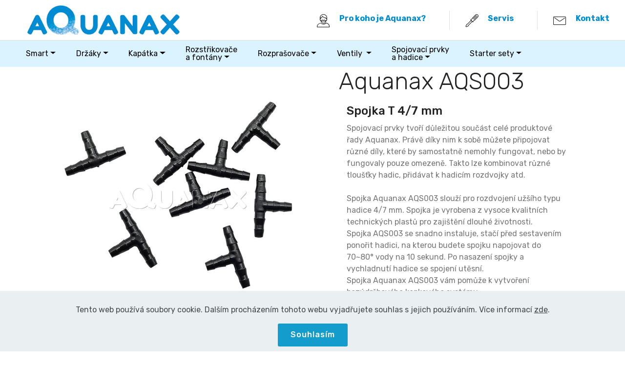

--- FILE ---
content_type: text/html
request_url: https://www.aquanax.cz/aquanax-aqs003.html
body_size: 7476
content:
<!DOCTYPE html>
<html  >
<head>
  
  <meta charset="UTF-8">
  <meta http-equiv="X-UA-Compatible" content="IE=edge">
  
  <meta name="twitter:card" content="summary_large_image"/>
  <meta name="twitter:image:src" content="assets/images/aquanax-aqs003-meta.jpg">
  <meta property="og:image" content="assets/images/aquanax-aqs003-meta.jpg">
  <meta name="twitter:title" content="Aquanax AQS003">
  <meta name="viewport" content="width=device-width, initial-scale=1, minimum-scale=1">
  <link rel="shortcut icon" href="assets/images/q-128x116.png" type="image/x-icon">
  <meta name="description" content="Spojovací díl ve tvaru T je určen pro rozdvojení hadice 4/7 mm. Balení obsahuje 10 kusů.">
  
  
  <title>Aquanax AQS003</title>
  <link rel="stylesheet" href="assets/web/assets/mobirise-icons/mobirise-icons.css">
  <link rel="stylesheet" href="assets/icon54/style.css">
  <link rel="stylesheet" href="assets/iconsMind/style.css">
  <link rel="stylesheet" href="assets/bootstrap/css/bootstrap.min.css">
  <link rel="stylesheet" href="assets/bootstrap/css/bootstrap-grid.min.css">
  <link rel="stylesheet" href="assets/bootstrap/css/bootstrap-reboot.min.css">
  <link rel="stylesheet" href="assets/tether/tether.min.css">
  <link rel="stylesheet" href="assets/animatecss/animate.min.css">
  <link rel="stylesheet" href="assets/dropdown/css/style.css">
  <link rel="stylesheet" href="assets/socicon/css/styles.css">
  <link rel="stylesheet" href="assets/theme/css/style.css">
  <link rel="stylesheet" href="assets/gallery/style.css">
  <link rel="preload" href="https://fonts.googleapis.com/css?family=Rubik:300,300i,400,400i,500,500i,700,700i,900,900i&display=swap" as="style" onload="this.onload=null;this.rel='stylesheet'">
  <noscript><link rel="stylesheet" href="https://fonts.googleapis.com/css?family=Rubik:300,300i,400,400i,500,500i,700,700i,900,900i&display=swap"></noscript>
  <link rel="preload" as="style" href="assets/mobirise/css/mbr-additional.css"><link rel="stylesheet" href="assets/mobirise/css/mbr-additional.css" type="text/css">

  
  
  

</head>
<body>

<!-- Analytics -->
<!-- Global site tag (gtag.js) - Google Analytics -->
<script async src="https://www.googletagmanager.com/gtag/js?id=UA-1313759-57"></script>
<script>
  window.dataLayer = window.dataLayer || [];
  function gtag(){dataLayer.push(arguments);}
  gtag('js', new Date());

  gtag('config', 'UA-1313759-57');
</script>

<!-- /Analytics -->


  
  <section class="features11 cid-s2JZcen44A" id="features11-9a">

    

    

    <div class="container">   
        <div class="col-md-12">
            <div class="media-container-row">
                <div class="mbr-figure" style="width: 55%;">
                    <img src="assets/images/aqs003-1060x1060.jpg" alt="" title="">
                </div>
                <div class=" align-left aside-content">
                    <h2 class="mbr-title pt-2 mbr-fonts-style display-2">Aquanax AQS003</h2>
                    <div class="mbr-section-text">
                        
                    </div>

                    <div class="block-content">
                        <div class="card p-3 pr-3">
                            <div class="media">
                                     
                                <div class="media-body">
                                    <h4 class="card-title mbr-fonts-style display-5">Spojka T 4/7 mm</h4>
                                </div>
                            </div>                

                            <div class="card-box">
                                <p class="block-text mbr-fonts-style display-7">Spojovací prvky tvoří důležitou součást celé produktové řady Aquanax. Právě díky nim k sobě můžete připojovat různé díly, které by samostatně nemohly fungovat, nebo by fungovaly pouze omezeně. Takto lze kombinovat různé tloušťky hadic, přidávat k hadicím rozdvojky atd.
<br>
<br>Spojka Aquanax AQS003 slouží pro rozdvojení užšího typu hadice 4/7 mm. Spojka je vyrobena z vysoce kvalitních technických plastů pro zajištění dlouhé životnosti. 
<br>Spojka AQS003 se snadno instaluje, stačí před sestavením ponořit hadici, na kterou budete spojku napojovat do 70~80° vody na 10 sekund. Po nasazení spojky a vychladnutí hadice se spojení utěsní. 
<br>Spojka Aquanax AQS003 vám pomůže k vytvoření bezúdržbového kapkového systému.
<br><br><a href="aquanax-aqs003.html#features06-16b" class="text-primary"><strong>Detailní informace</strong></a> </p>
                            </div>
                        </div>

                        
                    </div>
                </div>
            </div>
        </div> 
    </div>          
</section>

<section class="mbr-gallery mbr-slider-carousel cid-s2JZcgzoq6" id="gallery2-9d">

    

    <div class="container">
        <div><!-- Filter --><!-- Gallery --><div class="mbr-gallery-row"><div class="mbr-gallery-layout-default"><div><div><div class="mbr-gallery-item mbr-gallery-item--p3" data-video-url="false" data-tags="Responsive"><div href="#lb-gallery2-9d" data-slide-to="0" data-bs-slide-to="0" data-toggle="modal" data-bs-toggle="modal"><img src="assets/images/aqs003-2-800x800-800x600.jpeg" alt="" title=""><span class="icon-focus"></span></div></div><div class="mbr-gallery-item mbr-gallery-item--p3" data-video-url="false" data-tags="Responsive"><div href="#lb-gallery2-9d" data-slide-to="1" data-bs-slide-to="1" data-toggle="modal" data-bs-toggle="modal"><img src="assets/images/aqs003-4-1110x760-800x600.png" alt="" title=""><span class="icon-focus"></span></div></div><div class="mbr-gallery-item mbr-gallery-item--p3" data-video-url="false" data-tags="Responsive"><div href="#lb-gallery2-9d" data-slide-to="2" data-bs-slide-to="2" data-toggle="modal" data-bs-toggle="modal"><img src="assets/images/aqs003-1-403x403-234x175.jpeg" alt="" title=""><span class="icon-focus"></span></div></div><div class="mbr-gallery-item mbr-gallery-item--p3" data-video-url="false" data-tags="Responsive"><div href="#lb-gallery2-9d" data-slide-to="3" data-bs-slide-to="3" data-toggle="modal" data-bs-toggle="modal"><img src="assets/images/aqs003-6-1155x789-800x600.png" alt="" title=""><span class="icon-focus"></span></div></div></div></div><div class="clearfix"></div></div></div><!-- Lightbox --><div data-app-prevent-settings="" class="mbr-slider modal fade carousel slide" tabindex="-1" data-keyboard="true" data-bs-keyboard="true" data-interval="false" data-bs-interval="false" id="lb-gallery2-9d"><div class="modal-dialog"><div class="modal-content"><div class="modal-body"><ol class="carousel-indicators"><li data-app-prevent-settings="" data-target="#lb-gallery2-9d" data-bs-target="#lb-gallery2-9d" data-slide-to="0" data-bs-slide-to="0"></li><li data-app-prevent-settings="" data-target="#lb-gallery2-9d" data-bs-target="#lb-gallery2-9d" data-slide-to="1" data-bs-slide-to="1"></li><li data-app-prevent-settings="" data-target="#lb-gallery2-9d" data-bs-target="#lb-gallery2-9d" data-slide-to="2" data-bs-slide-to="2"></li><li data-app-prevent-settings="" data-target="#lb-gallery2-9d" data-bs-target="#lb-gallery2-9d" class=" active" data-slide-to="3" data-bs-slide-to="3"></li></ol><div class="carousel-inner"><div class="carousel-item"><img src="assets/images/aqs003-2-800x800.jpeg" alt="" title=""></div><div class="carousel-item"><img src="assets/images/aqs003-4-1110x760.png" alt="" title=""></div><div class="carousel-item"><img src="assets/images/aqs003-1-403x403.jpeg" alt="" title=""></div><div class="carousel-item active"><img src="assets/images/aqs003-6-1155x789.png" alt="" title=""></div></div><a class="carousel-control carousel-control-prev" role="button" data-slide="prev" data-bs-slide="prev" href="#lb-gallery2-9d"><span class="mbri-left mbr-iconfont" aria-hidden="true"></span><span class="sr-only visually-hidden">Previous</span></a><a class="carousel-control carousel-control-next" role="button" data-slide="next" data-bs-slide="next" href="#lb-gallery2-9d"><span class="mbri-right mbr-iconfont" aria-hidden="true"></span><span class="sr-only visually-hidden">Next</span></a><a class="close" href="#" role="button" data-dismiss="modal" data-bs-dismiss="modal"><span class="sr-only visually-hidden">Close</span></a></div></div></div></div></div>
    </div>

</section>

<section data-bs-version="5.1" class="features6 cid-tcjyhD1t5B" id="features06-16b">
    
    

    
    <div class="container-fluid">
        <div class="row justify-content-center">
            
            <div class="col-12 col-md-6 col-lg-2 md-pb">
                <div class="card-wrapper">
                    <div class="card-box align-center">
                        <span class="mbr-iconfont imind-dropbox" style="font-size: 80px;"></span>
                        <h4 class="card-title align-center mbr-black m-0 mbr-fonts-style display-5"><strong>&nbsp;10x&nbsp;</strong></h4>
                    </div>
                </div>
            </div>
            <div class="col-12 col-md-6 col-lg-2 md-pb">
                <div class="card-wrapper">
                    <div class="card-box align-center">
                        <span class="mbr-iconfont icon54-v1-teamviewer" style="font-size: 80px;"></span>
                        <h4 class="card-title align-center mbr-black m-0 mbr-fonts-style display-5"><strong>4/7 mm</strong></h4>
                    </div>
                </div>
            </div>
            <div class="col-12 col-md-6 col-lg-2 md-pb">
                <div class="card-wrapper">
                    <div class="card-box align-center">
                        <span class="mbr-iconfont icon54-v1-pet-recycle" style="font-size: 80px;"></span>
                        <h4 class="card-title align-center mbr-black m-0 mbr-fonts-style display-5"><strong>PVC</strong></h4>
                    </div>
                </div>
            </div>
            <div class="col-12 col-md-6 col-lg-2 md-pb">
                <div class="card-wrapper">
                    <div class="card-box align-center">
                        <span class="mbr-iconfont icon54-v1-tempometer" style="font-size: 80px;"></span>
                        <h4 class="card-title align-center mbr-black m-0 mbr-fonts-style display-5"><strong>1-3 bar</strong></h4>
                    </div>
                </div>
            </div>
            
            
        </div>
    </div>
</section>

<section class="features2 cid-s7OjbVgz87" id="features2-f4">

    

    
    
    <div class="container">
        <div class="media-container-row">
            <div class="card p-3 col-12 col-md-6">
                <div class="card-wrapper">
                    <div class="card-img">
                        <img src="assets/images/mbr-676x525.jpeg" alt="" title="">
                    </div>
                    <div class="card-box">
                        <h4 class="card-title pb-3 mbr-fonts-style display-7">
                            Šetří vodu i peněženku</h4>
                        <p class="mbr-text mbr-fonts-style display-7">Problémy se suchem bude nutné řešit stále častěji. Závlahový systém Aquanax je ale vytvořen tak, abyste dosáhli maximální možné úspory vody a vaše zahrada a peněženka přitom netrpěla. I při menším objemu závlahy se voda dostane tam, kam má a vy udržíte svou zahradu stále krásnou. Se systémem Aquanax lze ušetřit až dvě třetiny vody oproti klasickému zavlažování.</p>
                    </div>
                </div>
            </div>

            <div class="card p-3 col-12 col-md-6">
                <div class="card-wrapper">
                    <div class="card-img">
                        <img src="assets/images/mbr-676x1014.jpeg" alt="" title="">
                    </div>
                    <div class="card-box ">
                        <h4 class="card-title pb-3 mbr-fonts-style display-7">
                            Vysoká variabilita</h4>
                        <p class="mbr-text mbr-fonts-style display-7">Je nám jasné, že každá zahrada vypadá trochu jinak. Výhodou produktů Aquanax je proto jejich vysoká variabilita. Produkty se dají různě kombinovat, aby bylo dosaženo maximální efektivity při zavlažování. Současně je možné jejich uspořádání kdykoliv změnit a přizpůsobit novým podmínkám, když se například rozhodnete pro pěstování nových rostlin.</p>
                    </div>
                </div>
            </div>

            

            
        </div>
    </div>
</section>

<section class="features2 cid-s7Ow1dhgy0" id="features2-h2">

    

    
    
    <div class="container">
        <div class="media-container-row">
            <div class="card p-3 col-12 col-md-6">
                <div class="card-wrapper">
                    <div class="card-img">
                        <img src="assets/images/mbr-676x451.jpeg" alt="" title="">
                    </div>
                    <div class="card-box">
                        <h4 class="card-title pb-3 mbr-fonts-style display-7">
                            Jednoduchá instalace EasyMount</h4>
                        <p class="mbr-text mbr-fonts-style display-7">Celý závlahový systém Aquanax jsme se snažili udržet maximálně jednoduchý. Pokud se tedy rozhodnete pro kombinaci různých produktů, zajímá vás pouze jejich propojitelnost. Vše je navrženo tak, abyste vybírali maximálně ze dvou různých průměrů u produktů, které jednoduše propojujete spojovacími hadicemi. Díky systému EasyMount navíc můžete celý systém velmi snadno sestavit, rozebrat a tedy i opakovaně použít v nové konfiguraci.&nbsp;</p>
                    </div>
                </div>
            </div>

            <div class="card p-3 col-12 col-md-6">
                <div class="card-wrapper">
                    <div class="card-img">
                        <img src="assets/images/mbr-1046x676.jpeg" alt="" title="">
                    </div>
                    <div class="card-box ">
                        <h4 class="card-title pb-3 mbr-fonts-style display-7">
                            Chytré zavlažování</h4>
                        <p class="mbr-text mbr-fonts-style display-7">Všechny zavlažovací prvky Aquanax lze kombinovat se Smart ventilem AQZ001. Díky němu budete moci ovládat zalévání odkudkoli, protože ovládání ventilu probíhá skrze mobilní aplikaci a Wi-Fi síť. Systém chytrého zavlažování budeme postupně rozšiřovat o další prvky, které všem uživatelům poskytnou maximální komfort a přehled o aktuálním stavu zahrady.</p>
                    </div>
                </div>
            </div>

            

            
        </div>
    </div>
</section>

<section class="clients cid-tbxyE8X2RT" id="clients-vi">
      

    
        <div class="container mb-5">
            <div class="media-container-row">
                <div class="col-12 align-center">
                    <h2 class="mbr-section-title pb-3 mbr-fonts-style display-5">Produkty Aquanax najdete u našich partnerů</h2>
                    
                </div>
            </div>
        </div>

    <div class="container">
        <div class="carousel slide" data-ride="carousel" role="listbox">
            <div class="carousel-inner" data-visible="6">
                
                
                
                
                
            <div class="carousel-item ">
                    <div class="media-container-row">
                        <div class="col-md-12">
                            <div class="wrap-img ">
                                <img src="assets/images/mall-1-1121x405.jpg" class="img-responsive clients-img" alt="" title="">
                            </div>
                        </div>
                    </div>
                </div><div class="carousel-item ">
                    <div class="media-container-row">
                        <div class="col-md-12">
                            <div class="wrap-img ">
                                <img src="assets/images/logo-alza-1-640x360.png" class="img-responsive clients-img" alt="" title="">
                            </div>
                        </div>
                    </div>
                </div><div class="carousel-item ">
                    <div class="media-container-row">
                        <div class="col-md-12">
                            <div class="wrap-img ">
                                <img src="assets/images/7810011d6fff77277ce4f3a007fa037e-1-496x266.png" class="img-responsive clients-img" alt="" title="">
                            </div>
                        </div>
                    </div>
                </div><div class="carousel-item ">
                    <div class="media-container-row">
                        <div class="col-md-12">
                            <div class="wrap-img ">
                                <a href="https://www.superveci.cz/zahrada/aquanax-rainpoint-aqrp010-duo-bezdratovy-zavlazovaci-ventil--bez-zakladny-/"><img src="assets/images/superveci-logo-3.jpg" class="img-responsive clients-img" alt="" title=""></a>
                            </div>
                        </div>
                    </div>
                </div></div>
            <div class="carousel-controls">
                <a data-app-prevent-settings="" class="carousel-control carousel-control-prev" role="button" data-slide="prev">
                    <span aria-hidden="true" class="mbri-left mbr-iconfont"></span>
                    <span class="sr-only">Previous</span>
                </a>
                <a data-app-prevent-settings="" class="carousel-control carousel-control-next" role="button" data-slide="next">
                    <span aria-hidden="true" class="mbri-right mbr-iconfont"></span>
                    <span class="sr-only">Next</span>
                </a>
            </div>
        </div>
    </div>
</section>

<section class="mbr-section form1 cid-s2JZchvyWX" id="form1-9e">

    

    
    <div class="container">
        <div class="row justify-content-center">
            <div class="title col-12 col-lg-8">
                <h2 class="mbr-section-title align-center pb-3 mbr-fonts-style display-2">Položte nám dotaz</h2>
                
            </div>
        </div>
    </div>
    <div class="container">
        <div class="row justify-content-center">
            <div class="media-container-column col-lg-8" data-form-type="formoid">
                    <div data-form-alert="" hidden="">Děkujeme za váš dotaz!</div>
            
                    <form class="mbr-form" action="https://mobirise.eu/" method="post" data-form-title="Mobirise Form"><input type="hidden" name="email" data-form-email="true" value="waX/ba77uOl6XDkVjVUaytor7kATYkwO9v/jWiH5qNFBDNjwVtnLFyUcKbvCsEulwmYDwJ6ny1XWfoyx5gJEwWloqqSjIr9fzlgB4orXSKivzsg54BT83RkSKOaQeIAp.Npu0Yxvwn8Yhla2IDDkZfM4m8ubMg+4qJd2lO+n0Lb5iAkpHdP3dO7lq8evjiSdTBk0e07kHUpFGlZSazVArRIMfU7m+qbko3ir59bda1Dv1J7t4gEQgYNqia1NT9CsF">
                        <div class="row row-sm-offset">
                            <div class="col-md-4 multi-horizontal" data-for="name">
                                <div class="form-group">
                                    <label class="form-control-label mbr-fonts-style display-7" for="name-form1-9e">Jméno</label>
                                    <input type="text" class="form-control" name="name" data-form-field="Name" required="" id="name-form1-9e">
                                </div>
                            </div>
                            <div class="col-md-4 multi-horizontal" data-for="email">
                                <div class="form-group">
                                    <label class="form-control-label mbr-fonts-style display-7" for="email-form1-9e">Email</label>
                                    <input type="email" class="form-control" name="email" data-form-field="Email" required="" id="email-form1-9e">
                                </div>
                            </div>
                            <div class="col-md-4 multi-horizontal" data-for="phone">
                                <div class="form-group">
                                    <label class="form-control-label mbr-fonts-style display-7" for="phone-form1-9e">Telefon</label>
                                    <input type="tel" class="form-control" name="phone" data-form-field="Phone" id="phone-form1-9e">
                                </div>
                            </div>
                        </div>
                        <div class="form-group" data-for="message">
                            <label class="form-control-label mbr-fonts-style display-7" for="message-form1-9e">Zpráva</label>
                            <textarea type="text" class="form-control" name="message" rows="7" data-form-field="Message" id="message-form1-9e"></textarea>
                        </div>
            
                        <span class="input-group-btn"><button href="" type="submit" class="btn btn-form btn-primary display-4">Odeslat</button></span>
                    </form>
            </div>
        </div>
    </div>
</section>

<section class="cid-s2JZci9Bri" id="footer1-9f">

    

    

    <div class="container">
        <div class="media-container-row content text-white">
            <div class="col-12 col-md-3">
                <div class="media-wrap">
                    <a href="index.html">
                        <img src="assets/images/q-183x166.png" alt="" title="">
                    </a>
                </div>
            </div>
            <div class="col-12 col-md-3 mbr-fonts-style display-7">
                <h5 class="pb-3">
                    Tel / Email</h5>
                <p class="mbr-text">+420 725 325 271<br>info@satomar.cz<br>www.aquanax.cz</p>
            </div>
            <div class="col-12 col-md-3 mbr-fonts-style display-7">
                <h5 class="pb-3">
                    Firma / Company</h5>
                <p class="mbr-text">Satomar, s.r.o.
<br>IČ/ID: 29201586
<br>DIČ/VAT: CZ29201586</p>
            </div>
            <div class="col-12 col-md-3 mbr-fonts-style display-7">
                <h5 class="pb-3">
                    Adresa / Address</h5>
                <p class="mbr-text">Karlova 37
<br>614 00 Brno<br>Česká Republika</p>
            </div>
        </div>
        
    </div>
</section>

<section class="extMenu1 menu cid-tzqIqYtTv7" once="menu" id="extMenu7-188">

    

    <nav class="navbar navbar-dropdown align-items-center navbar-fixed-top navbar-toggleable-sm">
        <div class="menu-content-top" id="topLine">
            <div class="menu-logo">
                <div class="navbar-brand">
                    <span class="navbar-logo">
                        <a href="index.html">
                            <img src="assets/images/aqaunax-web-400-400x78.png" alt="" title="" style="height: 3.8rem;">
                        </a>
                    </span>
                    
                </div>
            </div>
            <div class="menu-content-right">
                <div class="info-widget">
                    <span class="widget-icon mbr-iconfont icon54-v1-beard-man"></span>
                    <div class="widget-content display-4">
                        <p class="widget-title mbr-fonts-style display-4"><a href="index.html#features1-4v"><strong>Pro koho je Aquanax?</strong></a></p>
<p class="widget-text mbr-fonts-style display-4"></p>                        
                    </div>
                </div>
                <div class="info-widget">
                    <span class="widget-icon mbr-iconfont icon54-v1-screwdriver2"></span>
                    <div class="widget-content display-4">
                        <p class="widget-title mbr-fonts-style display-4"><a href="servis.html"><strong>Servis</strong></a></p>
                        <p class="widget-text mbr-fonts-style display-4"></p>
                    </div>
                </div>
                <div class="info-widget">
                    <span class="widget-icon mbri-letter mbr-iconfont"></span>
                    <div class="widget-content mbr-fonts-style">
                        <p class="widget-title display-4"><a href="index.html#form1-9"><strong>Kontakt</strong></a></p>
                        <p class="widget-text mbr-fonts-style display-4"></p>
                    </div>
                </div>
            </div>
            <button class="navbar-toggler " type="button" data-toggle="collapse" data-target="#navbarSupportedContent, #topLine" aria-controls="navbarSupportedContent" aria-expanded="false" aria-label="Toggle navigation">
                <div class="hamburger">
                    <span></span>
                    <span></span>
                    <span></span>
                    <span></span>
                </div>
            </button>
        </div>
        <div class="menu-bottom">
            <div class="collapse navbar-collapse" id="navbarSupportedContent">
                <ul class="navbar-nav nav-dropdown js-float-line nav-right" data-app-modern-menu="true"><li class="nav-item dropdown"><a class="nav-link link mbr-black dropdown-toggle text-black display-4" href="#" aria-expanded="false" data-toggle="dropdown-submenu">Smart</a><div class="dropdown-menu"><a class="mbr-black dropdown-item text-black text-primary display-4" href="aquanax-aqrp001.html" aria-expanded="false">AQRP001 -&nbsp;Bezdrátový zavlažovací ventil s Wi-Fi základnou</a><a class="mbr-black dropdown-item text-black text-primary display-4" href="aquanax-aqrp002.html" aria-expanded="false">AQRP002 - Bezdrátový senzor vlhkosti (bez základny) </a><a class="mbr-black dropdown-item text-black text-primary display-4" href="aquanax-aqrp003.html" aria-expanded="false">AQRP003 - Smart Wi-Fi domácí zavlažovací set</a><a class="mbr-black dropdown-item text-black text-primary display-4" href="aquanax-aqrp004.html" aria-expanded="false">AQRP004 -&nbsp;Bezdrátový zavlažovací ventil (bez základny)</a><a class="mbr-black dropdown-item text-black text-primary display-4" href="aquanax-aqrp005.html" aria-expanded="false">AQRP005 - Digitální průtokový měřič spotřeby vody</a><a class="mbr-black dropdown-item text-black text-primary display-4" href="aquanax-aqrp011.html" aria-expanded="false">AQRP011 - Senzor vlhkosti a PH</a><a class="mbr-black dropdown-item text-black text-primary display-4" href="aquanax-aqrp012.html" aria-expanded="false">AQRP012 - Digitální regulační ventil</a><a class="mbr-black dropdown-item text-black text-primary display-4" href="aquanax-aqrp013.html" aria-expanded="false">AQRP013 - Digitální regulační ventil Duo</a><a class="mbr-black dropdown-item text-black text-primary display-4" href="aquanax-aqrp014.html" aria-expanded="false">AQRP014 - Bezdrátový zavlažovací duo ventil s Wi-Fi základnou</a><a class="mbr-black dropdown-item text-black text-primary display-4" href="aquanax-aqz001.html" aria-expanded="false">AQZ001 - Smart Wi-Fi ventil</a></div></li><li class="nav-item dropdown">
                        <a class="nav-link link mbr-black dropdown-toggle text-black display-4" href="#" data-toggle="dropdown-submenu" aria-expanded="false">Držáky</a><div class="dropdown-menu"><a class="mbr-black dropdown-item text-black display-4" href="aquanax-aqd001.html">AQD001 - Držák hadice 4/7 mm</a><a class="mbr-black dropdown-item text-black display-4" href="aquanax-aqd002.html" aria-expanded="false">AQD002 - Držák hadice 4/7 mm</a><a class="mbr-black dropdown-item text-black display-4" href="aquanax-aqd003.html" aria-expanded="false">AQD003 - Držák hadice 9/12 mm</a><a class="mbr-black dropdown-item text-black text-primary display-4" href="aquanax_aqd005.html" aria-expanded="false">AQD005 - Držák s hadicí</a></div>
                    </li>
                    <li class="nav-item dropdown">
                        <a class="nav-link link mbr-black dropdown-toggle text-black display-4" href="#" data-toggle="dropdown-submenu" aria-expanded="false">Kapátka</a><div class="dropdown-menu"><a class="mbr-black dropdown-item text-black text-primary display-4" href="aquanax. co je kapková výstava.html">Co je kapková závlaha</a><a class="mbr-black dropdown-item text-black display-4" href="aquanax-aqk002.html" aria-expanded="false">AQK002 -&nbsp;Kapátko - 2 l/h</a><a class="mbr-black dropdown-item text-black display-4" href="aquanax-aqk003.html" aria-expanded="false">AQK003 - Kapátko - 4 l/h</a><a class="mbr-black dropdown-item text-black display-4" href="aquanax-aqk004.html" aria-expanded="false">AQK004 - Kapátko - 8 l/h</a><a class="mbr-black dropdown-item text-black display-4" href="aquanax-aqk005.html" aria-expanded="false">AQK005 - Kořenové kapátko 2×</a><a class="mbr-black dropdown-item text-black display-4" href="aquanax-aqk006.html" aria-expanded="false">AQK006 - Kořenové kapátko 4×</a><a class="mbr-black dropdown-item text-black text-primary display-4" href="aquanax-aqk007.html" aria-expanded="false">AQK007 - Kruhové kapátko 7,1 - 19,2 l/h</a><a class="mbr-black dropdown-item text-black text-primary display-4" href="aqk008.html" aria-expanded="false">AQK008 - Kapátko - 4l/h</a></div>
                    </li>
                    <li class="nav-item dropdown">
                        <a class="nav-link link mbr-black dropdown-toggle text-black display-4" href="#" data-toggle="dropdown-submenu" aria-expanded="false">Rozstřikovače<br>a fontány</a><div class="dropdown-menu"><a class="mbr-black dropdown-item text-black text-primary display-4" href="jak-funguje-zavlazovani-pomoci-rozstrikovacu-rozprasovacu-fontan.html">Jak funguje zavlažování pomocí rozstřikovačů</a><a class="mbr-black dropdown-item text-black display-4" href="aquanax-aqr001.html">AQR001 -&nbsp;Rozstřikovač</a><a class="mbr-black dropdown-item text-black display-4" href="aquanax-aqr002.html" aria-expanded="false">AQR002 - Rozstřikovač 2v1</a><a class="mbr-black dropdown-item text-black display-4" href="aquanax-aqr003.html" aria-expanded="false">AQR003 - Rozstřikovač 360°</a><a class="mbr-black dropdown-item text-black display-4" href="aquanax-aqr004.html" aria-expanded="false">AQR004 - Rozstřikovač 180°</a><a class="mbr-black dropdown-item text-black display-4" href="aquanax-aqr005.html" aria-expanded="false">AQR005 - Rozstřikovač</a><a class="mbr-black dropdown-item text-black text-primary display-4" href="aquanax-aqr006.html" aria-expanded="false">AQR006 - Rozstřikovač</a><a class="mbr-black dropdown-item text-black text-primary display-4" href="aquanax-aqr007.html" aria-expanded="false">AQR007 - Rozstřikovač</a><a class="mbr-black dropdown-item text-black text-primary display-4" href="aquanax-aqr008.html" aria-expanded="false">AQR008 - Rozstřikovač</a><a class="mbr-black dropdown-item text-black text-primary display-4" href="aquanax-aqr009.html" aria-expanded="false">AQR009 - Rozstřikovač<br></a><a class="mbr-black dropdown-item text-black text-primary display-4" href="aquanax-aqr010.html" aria-expanded="false">AQR010 - Rozstřikovač<br></a><a class="mbr-black dropdown-item text-black text-primary display-4" href="aquanax-aqr011.html" aria-expanded="false">AQR011 - Rozstřikovač<br></a><a class="mbr-black dropdown-item text-black text-primary display-4" href="aquanax-aqr011.html" aria-expanded="false">--------------------------------------------</a><a class="mbr-black dropdown-item text-black text-primary display-4" href="jak-funguje-zavlazovani-pomoci-rozstrikovacu-rozprasovacu-fontan.html" aria-expanded="false">Jak funguje zavlažování pomocí fontán</a><a class="mbr-black dropdown-item text-black text-primary display-4" href="aquanax-aqf001.html" aria-expanded="false">AQF001 - Fontána</a><a class="mbr-black dropdown-item text-black text-primary display-4" href="aquanax-aqf002.html" aria-expanded="false">AQF002- Fontána</a></div>
                    </li>
                    <li class="nav-item dropdown"><a class="nav-link link mbr-black dropdown-toggle text-black display-4" href="#" data-toggle="dropdown-submenu" aria-expanded="false">Rozprašovače</a><div class="dropdown-menu"><a class="mbr-black dropdown-item text-black text-primary display-4" href="jak-funguje-zavlazovani-pomoci-rozstrikovacu-rozprasovacu-fontan.html" aria-expanded="false">Jak funguje zavlažování pomocí rozsprašovačů</a><a class="mbr-black dropdown-item text-black display-4" href="aquanax-aqp001.html">AQP001 -&nbsp;Rozprašovač</a><a class="mbr-black dropdown-item text-black display-4" href="aquanax-aqp002.html" aria-expanded="false">AQP002 - Rozprašovač 4×</a></div></li><li class="nav-item dropdown"><a class="nav-link link mbr-black dropdown-toggle text-black display-4" href="#" data-toggle="dropdown-submenu" aria-expanded="false">Ventily&nbsp;</a><div class="dropdown-menu"><a class="mbr-black dropdown-item text-black display-4" href="aquanax-aqs001.html">AQS001 - Regulátor tlaku 9/12 mm</a><a class="mbr-black dropdown-item text-black display-4" href="aquanax-aqs002.html" aria-expanded="false">AQS002 - Regulátor tlaku 4/7 mm</a><a class="mbr-black dropdown-item text-black text-primary display-4" href="aquanax-aqrp001.html" aria-expanded="false">AQRP001 - Smart WiFi ventil + stanice</a><a class="mbr-black dropdown-item text-black text-primary display-4" href="aquanax-aqrp004.html" aria-expanded="false">AQRP004 - Bezdrátový zavlažovací ventil (bez základny)</a><a class="mbr-black dropdown-item text-black text-primary display-4" href="aquanax-aqrp010.html" aria-expanded="false">AQRP010 - Bezdrátový zavlažovací ventil Duo(bez základy)</a><a class="mbr-black dropdown-item text-black text-primary display-4" href="aquanax-aqrp012.html" aria-expanded="false">AQRP012 - Digitální regulační ventil</a><a class="mbr-black dropdown-item text-black text-primary display-4" href="aquanax-aqrp013.html" aria-expanded="false">AQRP013 - Digitální regulační ventil</a><a class="mbr-black dropdown-item text-black text-primary display-4" href="aquanax-aqz001.html" aria-expanded="false">AQZ001 - Smart Wi-Fi ventil</a></div></li><li class="nav-item dropdown"><a class="nav-link link mbr-black dropdown-toggle text-black display-4" href="#" data-toggle="dropdown-submenu" aria-expanded="false">Spojovací prvky <br>a hadice</a><div class="dropdown-menu"><a class="mbr-black dropdown-item text-black display-4" href="aquanax-aqs003.html">AQS003 - Spojka T 4/7 mm</a><a class="mbr-black dropdown-item text-black display-4" href="aquanax-aqs004.html" aria-expanded="false">AQS004 -&nbsp;Spojovací díl 9/12 mm</a><a class="mbr-black dropdown-item text-black display-4" href="aquanax-aqs005.html" aria-expanded="false">AQS005 - Koncový konektor 4/7 mm</a><a class="mbr-black dropdown-item text-black display-4" href="aquanax-aqs006.html" aria-expanded="false">AQS006 - Spojovací díl T z 9/12 na 4/7 mm</a><a class="mbr-black dropdown-item text-black display-4" href="aquanax-aqs007.html" aria-expanded="false">AQS007 -&nbsp;Spojovací díl 2× T z 9/12 na 4/7 mm</a><a class="mbr-black dropdown-item text-black display-4" href="aquanax-aqs008.html" aria-expanded="false">AQS008 -&nbsp;Spojovací díl pro rozprašovače</a><a class="mbr-black dropdown-item text-black display-4" href="aquanax-aqs009.html" aria-expanded="false">AQS009 -&nbsp;Spojovací díl T 9/12 mm</a><a class="mbr-black dropdown-item text-black display-4" href="aquanax-aqs010.html" aria-expanded="false">AQS010 -&nbsp;Koncový konektor 9/12 mm</a><a class="mbr-black dropdown-item text-black display-4" href="aquanax-aqs011.html" aria-expanded="false">AQS011 -&nbsp;Spojovací díl L 9/12 mm</a><a class="mbr-black dropdown-item text-black display-4" href="aquanax-aqh001.html" aria-expanded="false">AQH001 -&nbsp;Spojovací díl - 1/2"</a><a class="mbr-black dropdown-item text-black display-4" href="aquanax-aqh002.html" aria-expanded="false">AQH002 - Spojovací díl Y - 1/2"</a><a class="mbr-black dropdown-item text-black display-4" href="aquanax-aqh003.html" aria-expanded="false">AQH003 - Spojovací díl - hadice -&gt;&nbsp;9/12 mm</a><a class="mbr-black dropdown-item text-black display-4" href="aquanax-aqh004.html" aria-expanded="false">AQH004 - Spojovací díl - 1/2"</a><a class="mbr-black dropdown-item text-black display-4" href="aquanax-aqh005.html" aria-expanded="false">AQH005 - Spojovací díl s pojistkou&nbsp;- 1/2"</a><a class="mbr-black dropdown-item text-black display-4" href="aquanax-aqh006.html" aria-expanded="false">AQH006 - Spojovací díl Y s regulátorem&nbsp;1/2"</a><a class="mbr-black dropdown-item text-black display-4" href="aquanax-aqh007.html" aria-expanded="false">AQH007 - Redukce - kohout -&gt; hadice</a><a class="mbr-black dropdown-item text-black text-primary display-4" href="aquanax-aqb003.html" aria-expanded="false">AQB003 - Hadice PVC - 9/12 mm&nbsp;</a><a class="mbr-black dropdown-item text-black text-primary display-4" href="aquanax-aqb004.html" aria-expanded="false">AQB004 - Hadice PVC - 4/7 mm&nbsp;</a></div></li><li class="nav-item dropdown"><a class="nav-link link mbr-black dropdown-toggle text-black display-4" href="#" data-toggle="dropdown-submenu" aria-expanded="false">Starter sety</a><div class="dropdown-menu"><a class="mbr-black dropdown-item text-black text-primary display-4" href="aquanax-aqq013.html" aria-expanded="false">AQQ013 - Starter Set - Rozprašovač</a><a class="mbr-black dropdown-item text-black text-primary display-4" href="aquanax-aqq014.html" aria-expanded="false">AQQ014 - Starter Set - Rozstřikovač</a><a class="mbr-black dropdown-item text-black text-primary display-4" href="aquanax-aqq015.html" aria-expanded="false">AQQ015 - Starter Set - Kapátko</a><a class="mbr-black dropdown-item text-black text-primary display-4" href="aquanax-aqq016.html" aria-expanded="false">AQQ016 - Starter Set - Kořenové kapátko</a><a class="mbr-black dropdown-item text-black text-primary display-4" href="aquanax-aqq017.html" aria-expanded="false">AQQ017 - Starter Set - Rozstřikovač duo</a><a class="mbr-black dropdown-item text-black text-primary display-4" href="aquanax-aqrp003.html" aria-expanded="false"><p>AQRP003 - Smart Wi-Fi domácí zavlažovací set</p></a>&nbsp;&nbsp;&nbsp;&nbsp;&nbsp;&nbsp;&nbsp;&nbsp;&nbsp;&nbsp;&nbsp;&nbsp;&nbsp;&nbsp;&nbsp;&nbsp;</div></li></ul>
                
            </div>
        </div>
    </nav>
</section>


<script src="assets/popper/popper.min.js"></script>
  <script src="assets/web/assets/jquery/jquery.min.js"></script>
  <script src="assets/bootstrap/js/bootstrap.min.js"></script>
  <script src="assets/web/assets/cookies-alert-plugin/cookies-alert-core.js"></script>
  <script src="assets/web/assets/cookies-alert-plugin/cookies-alert-script.js"></script>
  <script src="assets/tether/tether.min.js"></script>
  <script src="assets/smoothscroll/smooth-scroll.js"></script>
  <script src="assets/viewportchecker/jquery.viewportchecker.js"></script>
  <script src="assets/masonry/masonry.pkgd.min.js"></script>
  <script src="assets/imagesloaded/imagesloaded.pkgd.min.js"></script>
  <script src="assets/bootstrapcarouselswipe/bootstrap-carousel-swipe.js"></script>
  <script src="assets/vimeoplayer/jquery.mb.vimeo_player.js"></script>
  <script src="assets/mbr-clients-slider/mbr-clients-slider.js"></script>
  <script src="assets/dropdown/js/nav-dropdown.js"></script>
  <script src="assets/dropdown/js/navbar-dropdown.js"></script>
  <script src="assets/touchswipe/jquery.touch-swipe.min.js"></script>
  <script src="assets/theme/js/script.js"></script>
  <script src="assets/gallery/player.min.js"></script>
  <script src="assets/gallery/script.js"></script>
  <script src="assets/slidervideo/script.js"></script>
  <script src="assets/formoid/formoid.min.js"></script>
  
  
  
<input name="cookieData" type="hidden" data-cookie-cookiesAlertType='false' data-cookie-customDialogSelector='null' data-cookie-colorText='#424a4d' data-cookie-colorBg='rgb(234, 239, 241)' data-cookie-opacityOverlay='80' data-cookie-textButton='Souhlasím' data-cookie-rejectText='REJECT' data-cookie-colorButton='#149dcc' data-cookie-rejectColor='' data-cookie-colorLink='#424a4d' data-cookie-underlineLink='true' data-cookie-text="Tento web používá soubory cookie. Dalším procházením tohoto webu vyjadřujete souhlas s jejich používáním. Více informací <a href='cookies.html'>zde</a>.">
    <input name="animation" type="hidden">
  
</body>
</html>